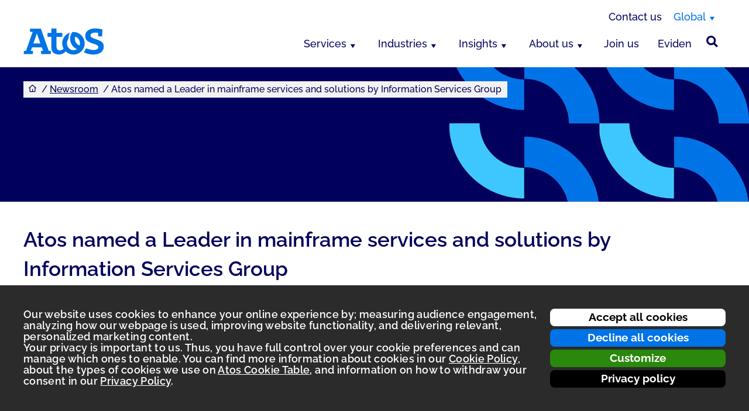

--- FILE ---
content_type: text/html; charset=UTF-8
request_url: https://atos.net/en/2023/awards_2023_07_13/atos-named-a-leader-in-mainframe-services-and-solutions-by-information-services-group
body_size: 12878
content:
<!DOCTYPE html>
<html lang="en-us" class="lm">
<head>
    <meta http-equiv="X-UA-Compatible" content="IE=edge">
    <meta charset="UTF-8">
    <meta name="viewport" content="width=device-width, initial-scale=1.0">
    <title>Atos named a Leader in mainframe services and solutions by Information Services Group</title>
    <meta name='robots' content='index, follow, max-image-preview:large, max-snippet:-1, max-video-preview:-1'>
<style>img:is([sizes="auto" i], [sizes^="auto," i]) { contain-intrinsic-size: 3000px 1500px }</style>
<link rel="alternate" hreflang="en" href="https://atos.net/en/2023/awards_2023_07_13/atos-named-a-leader-in-mainframe-services-and-solutions-by-information-services-group">
<link rel="alternate" hreflang="x-default" href="https://atos.net/en/2023/awards_2023_07_13/atos-named-a-leader-in-mainframe-services-and-solutions-by-information-services-group">

<!-- This site is optimized with the Yoast SEO Premium plugin  - https://yoast.com/product/yoast-seo-premium-wordpress/ -->
<link rel="canonical" href="https://atos.net/en/2023/awards_2023_07_13/atos-named-a-leader-in-mainframe-services-and-solutions-by-information-services-group">
<meta property="og:locale" content="en_US">
<meta property="og:type" content="article">
<meta property="og:title" content="Atos named a Leader in mainframe services and solutions by Information Services Group">
<meta property="og:description" content="Atos by the 2023 Information Services Group (ISG) Provider Lens™ as a “Leader” in mainframe services and solutions in Europe for the second year in a row.">
<meta property="og:url" content="https://atos.net/en/2023/awards_2023_07_13/atos-named-a-leader-in-mainframe-services-and-solutions-by-information-services-group">
<meta property="og:site_name" content="Shaping the future together">
<meta property="article:published_time" content="2023-07-13T12:00:06+00:00">
<meta property="article:modified_time" content="2024-10-26T18:50:13+00:00">
<meta name="author" content="igrange">
<meta name="twitter:card" content="summary_large_image">
<script type="application/ld+json" class="yoast-schema-graph">{"@context":"https://schema.org","@graph":[{"@type":"Article","@id":"https://atos.net/en/2023/awards_2023_07_13/atos-named-a-leader-in-mainframe-services-and-solutions-by-information-services-group#article","isPartOf":{"@id":"https://atos.net/en/2023/awards_2023_07_13/atos-named-a-leader-in-mainframe-services-and-solutions-by-information-services-group"},"author":{"name":"igrange","@id":"https://atos.net/en/#/schema/person/0bc8aeed69294f31fa9ab75e0a9f39a0"},"headline":"Atos named a Leader in mainframe services and solutions by Information Services Group","datePublished":"2023-07-13T12:00:06+00:00","dateModified":"2024-10-26T18:50:13+00:00","mainEntityOfPage":{"@id":"https://atos.net/en/2023/awards_2023_07_13/atos-named-a-leader-in-mainframe-services-and-solutions-by-information-services-group"},"wordCount":497,"publisher":{"@id":"https://atos.net/en/#organization"},"articleSection":["Awards"],"inLanguage":"en-US"},{"@type":"WebPage","@id":"https://atos.net/en/2023/awards_2023_07_13/atos-named-a-leader-in-mainframe-services-and-solutions-by-information-services-group","url":"https://atos.net/en/2023/awards_2023_07_13/atos-named-a-leader-in-mainframe-services-and-solutions-by-information-services-group","name":"Atos named a Leader in mainframe services and solutions by Information Services Group","isPartOf":{"@id":"https://atos.net/en/#website"},"datePublished":"2023-07-13T12:00:06+00:00","dateModified":"2024-10-26T18:50:13+00:00","breadcrumb":{"@id":"https://atos.net/en/2023/awards_2023_07_13/atos-named-a-leader-in-mainframe-services-and-solutions-by-information-services-group#breadcrumb"},"inLanguage":"en-US","potentialAction":[{"@type":"ReadAction","target":["https://atos.net/en/2023/awards_2023_07_13/atos-named-a-leader-in-mainframe-services-and-solutions-by-information-services-group"]}]},{"@type":"BreadcrumbList","@id":"https://atos.net/en/2023/awards_2023_07_13/atos-named-a-leader-in-mainframe-services-and-solutions-by-information-services-group#breadcrumb","itemListElement":[{"@type":"ListItem","position":1,"name":"Home","item":"https://atos.net/en/"},{"@type":"ListItem","position":2,"name":"Atos named a Leader in mainframe services and solutions by Information Services Group"}]},{"@type":"WebSite","@id":"https://atos.net/en/#website","url":"https://atos.net/en/","name":"Advancing what matters","description":"Shaping the future together","publisher":{"@id":"https://atos.net/en/#organization"},"potentialAction":[{"@type":"SearchAction","target":{"@type":"EntryPoint","urlTemplate":"https://atos.net/en/?s={search_term_string}"},"query-input":{"@type":"PropertyValueSpecification","valueRequired":true,"valueName":"search_term_string"}}],"inLanguage":"en-US"},{"@type":"Organization","@id":"https://atos.net/en/#organization","name":"Atos SE","url":"https://atos.net/en/","logo":{"@type":"ImageObject","inLanguage":"en-US","@id":"https://atos.net/en/#/schema/logo/image/","url":"https://atos.net/wp-content/uploads/2024/02/atos-logo-blue-2023.svg","contentUrl":"https://atos.net/wp-content/uploads/2024/02/atos-logo-blue-2023.svg","width":138,"height":46,"caption":"Atos SE"},"image":{"@id":"https://atos.net/en/#/schema/logo/image/"}},{"@type":"Person","@id":"https://atos.net/en/#/schema/person/0bc8aeed69294f31fa9ab75e0a9f39a0","name":"igrange","image":{"@type":"ImageObject","inLanguage":"en-US","@id":"https://atos.net/en/#/schema/person/image/","url":"https://secure.gravatar.com/avatar/50c686bcaeff49526d02a877b66671fe?s=96&d=mm&r=g","contentUrl":"https://secure.gravatar.com/avatar/50c686bcaeff49526d02a877b66671fe?s=96&d=mm&r=g","caption":"igrange"}}]}</script>
<!-- / Yoast SEO Premium plugin. -->


<link rel='stylesheet' id='atos_css-css' href='https://atos.net/wp-content/themes/atosnew/style2025.css?ver=2.17.17' media='all'>
<link rel='stylesheet' id='js_composer_front-css' href='https://atos.net/wp-content/plugins/js_composer/assets/css/js_composer.min.css' media='all'>
<!--n2css--><!--n2js--><script id="wpml-cookie-js-extra">
var wpml_cookies = {"wp-wpml_current_language":{"value":"en","expires":1,"path":"\/"}};
var wpml_cookies = {"wp-wpml_current_language":{"value":"en","expires":1,"path":"\/"}};
</script>
<script src="https://atos.net/wp-content/plugins/sitepress-multilingual-cms/res/js/cookies/language-cookie.js" id="wpml-cookie-js" defer data-wp-strategy="defer"></script>
<script src="https://atos.net/wp-includes/js/jquery/jquery.min.js" id="jquery-core-js"></script>
<script src="https://atos.net/wp-content/themes/atosnew/js/lib.js?ver=2.17.17" id="lib_js-js"></script>
<script id="atos_js-js-extra">
var frontendajax = {"ajaxurl":"\/wp-get.php"};
</script>
<script src="https://atos.net/wp-content/themes/atosnew/js/scripts2025.js?ver=2.17.17" id="atos_js-js"></script>
<script></script><noscript><style> .wpb_animate_when_almost_visible { opacity: 1; }</style></noscript>    <!-- for IOS Device-->
    <link rel="apple-touch-icon" sizes="44x44" href="https://atos.net/wp-content/themes/atosnew/images/favicons/atos-bookmark-icon-44x44.png">
    <link rel="apple-touch-icon" sizes="72x72" href="https://atos.net/wp-content/themes/atosnew/images/favicons/atos-bookmark-icon-72x72.png">
    <link rel="apple-touch-icon" sizes="76x76" href="https://atos.net/wp-content/themes/atosnew/images/favicons/atos-bookmark-icon-76x76.png">
    <link rel="apple-touch-icon" sizes="114x114" href="https://atos.net/wp-content/themes/atosnew/images/favicons/atos-bookmark-icon-114x114.png">
    <link rel="apple-touch-icon" sizes="144x144" href="https://atos.net/wp-content/themes/atosnew/images/favicons/atos-bookmark-icon-144x144.png">
    <link rel="apple-touch-icon" sizes="120x120" href="https://atos.net/wp-content/themes/atosnew/images/favicons/atos-bookmark-icon-120x120.png">
    <link rel="apple-touch-icon" sizes="152x152" href="https://atos.net/wp-content/themes/atosnew/images/favicons/atos-bookmark-icon-152x152.png">
    <link rel="apple-touch-icon" sizes="180x180" href="https://atos.net/wp-content/themes/atosnew/images/favicons/atos-bookmark-icon-180x180.png">
    <link rel="icon" type="image/vnd.microsoft.icon" href="https://atos.net/wp-content/themes/atosnew/images/favicons/favicon-196x196.png">
    <link rel="shortcut icon" type="image/vnd.microsoft.icon" href="https://atos.net/wp-content/themes/atosnew/images/favicons/favicon-196x196.png">
    <!-- for android -->
    <link rel="icon" sizes="120x120" href="https://atos.net/wp-content/themes/atosnew/images/favicons/atos-bookmark-icon-120x120.png">
    <link rel="icon" sizes="192x192" href="https://atos.net/wp-content/themes/atosnew/images/favicons/atos-bookmark-icon-192x192.png">
    <link rel="icon" type="image/vnd.microsoft.icon" href="https://atos.net/wp-content/themes/atosnew/images/favicons/favicon.ico">
    <link rel="shortcut icon" type="image/vnd.microsoft.icon" href="https://atos.net/wp-content/themes/atosnew/images/favicons/favicon.ico">

    <script>
var home_url = '/en/';
var logo_fixed=false, logo_new=false, post_type="post", icl_lang='en';
</script>
<script type="application/ld+json" id="bc_json">
{
    "@context": "http://schema.org",
    "@type": "BreadcrumbList",
    "itemListElement": [
   { "@type": "ListItem", "position": 1, "item": { "@id": "/en/", "name": "Homepage" } },
    { "@type": "ListItem", "position": 2, "item": { "@id": "/en/newsroom", "name": "Newsroom" }  },
    { "@type": "ListItem", "position": 3, "item": { "@id": "https://atos.net/en/2023/awards_2023_07_13/atos-named-a-leader-in-mainframe-services-and-solutions-by-information-services-group", "name": "Atos named a Leader in mainframe services and solutions by Information Services Group" }  }
    ]
}
</script>
<style>#btnContactUs {
position: fixed;
right:20px;
width:56px;
height:56px;
border-radius:50%;
background-color:#00005c;
margin:0;
padding:0;
border: 2px solid #FFFFFF;
box-shadow: 0 3px 20px 0 rgba(0,0,0,0.25);
}

#btnContactUs:hover {
background-color:#0073E6;
}

#btnContactUs:focus{
border-radius:50%;
border-color: #FFFFFF;
outline:1px;
}

#btnContactUs img {
    top:2px;
    left: 0px;
    max-width: 32px;
    position: relative;
}
.btnContactUsNormal {
bottom: 20px;
}
.btnContactUsShift {
bottom: 50px;
}
#btnContactUs:after {
display:none;
}</style><script>
window.taxonomies = [{"name":"category","label":"Categories","terms":[{"id":584,"name":"Awards","hide":false,"parent":0,"slug":"awards"}]},{"name":"translation_priority","label":"Translation Priorities","terms":[{"id":9,"name":"Optional","hide":false,"parent":0,"slug":"optional"}]}];
</script>
</head>
<body class="default_content press_content menu2025 wpb-js-composer">
    <!-- Cookie Policy & lang pop-up -->
    <script>        function cp_s1() {

}
function cp_s2() {
// Marketo
$.ajax({
  url: '//munchkin.marketo.net/munchkin.js',
  dataType: 'script',
  cache: true,
  success: function() {
    Munchkin.init('247-MBJ-716');
  }
});


}
function cp_s3() {
// Linkedin
_linkedin_partner_id = "395724";
window._linkedin_data_partner_ids = window._linkedin_data_partner_ids || [];
window._linkedin_data_partner_ids.push(_linkedin_partner_id);

(function(){var s = document.getElementsByTagName("script")[0];
var b = document.createElement("script");
b.type = "text/javascript";b.async = true;
b.src = "https://snap.licdn.com/li.lms-analytics/insight.min.js";
s.parentNode.insertBefore(b, s);})();

}
window.cp_hit = false;
window.homeLang = [/^en$/,/^en-gb$/,/^en-(us|ca)$/,/^(en-|tr-|ar-)?tr$/,/^de(-de)?$/,/^de-at$/,/^fr(-fr)?$/,/^(ca|es)(-es)?$/,/^es-(mx|419)$/,/^pt-br$/,/^pl(-pl)?$/,/^(sv|da|no|fi|et|lv|lt)(-[a-z]{2})?$/,/^cs(-cz)?$/,/^hu(-hu)?$/,/^(nl|fr|de|lb)-(be|lu)$/,/^(de|fr|it|rm)-ch$/,/^(ar|fa|ku|he|hy)-(AE|AF|BH|IR|IQ|IL|JO|KW|LB|OM|PS|QA|SA|SY|AE|YE)$/,/^(af|am|ar|en|ha|ig|ln|nr|om|pt|sn|so|ss|st|sw|tn|ts|ve|xh|yo|zu)-(bf|bi|bj|bw|cd|cf|cg|ci|cm|dj|dz|eg|ga|gh|gm|gn|gq|ke|km|lr|ls|ma|mg|ml|mu|mw|na|ne|ng|rw|sc|sl|sn|sz|td|tn|tz|ug|za|zm|zw)$/,/^fr-(bf|bi|bj|bw|cd|cf|cg|ci|cm|dj|dz|eg|ga|gh|gm|gn|gq|ke|km|lr|ls|ma|mg|ml|mu|mw|na|ne|ng|rw|sc|sl|sn|sz|td|tn|tz|ug|za|zm|zw)$/];
window.homePath = ["\/en\/","\/en-gb\/united-kingdom","\/en-us\/usa","\/en\/turkiye","\/de\/deutschland","\/de-at\/austria","\/fr\/","\/es\/espana","\/es-mx\/mexico","\/pt-br\/brasil","\/pl\/polska","\/en\/nordics","\/cs\/ceska-republika","\/hu\/magyarorszag","\/en\/belux","\/en\/switzerland","\/en\/middle-east","\/en\/africa","\/fr\/afrique"];
window.homeExe = false;
window.homeSubExe = true;
window.homeTime = 0;
window.homeTextLang = ["en","de","es","fr","hu"];
window.homeTextClass = ["bg_blue","bg_blue","bg_blue","bg_blue","bg_blue"];
window.homeText = ["<span>Would you like to visit a better web page based on your preferred browser language?<\/span><div class=\"block-close\"><a href=\"{url}\" class=\"button-white\">Continue<\/a><button class=\"button-close\" aria-label=\"close\"><\/button><\/div>","<span>M\u00f6chten Sie eine optimierte Webseite in der von Ihnen bevorzugten Browsersprache besuchen?<\/span><div class=\"block-close\"><a href=\"{url}\" class=\"button-white\">Akzeptieren<\/a><button class=\"button-close\" aria-label=\"close\"><\/button><\/div>\r\n","<span>\u00bfDesea visitar esta p\u00e1gina en el mismo idioma que su navegador?<\/span><div class=\"block-close\"><a href=\"{url}\" class=\"button-white\">Aceptar<\/a><button class=\"button-close\" aria-label=\"close\"><\/button><\/div>","<span>Souhaitez-vous visiter cette page dans la m\u00eame langue que votre navigateur ?<\/span><div class=\"block-close\"><a href=\"{url}\" class=\"button-white\">Accepter<\/a><button class=\"button-close\" aria-label=\"close\"><\/button><\/div>","<span>Szeretn\u00e9 ezt az oldalt a b\u00f6ng\u00e9sz\u0151je nyelv\u00e9n megtekinteni? <\/span><div class=\"block-close\"><a href=\"{url}\" class=\"button-white\">Folytat\u00e1s<\/a><button class=\"button-close\" aria-label=\"close\"><\/button><\/div>"];
</script>
    <form id="cp" aria-hidden="true">
        <div class="cp_pane cp_large" tabindex="-1">
<div class="section">
<div class="grid-row">
<div class="grid-col-3">
<button class="cp_accept" tabindex="-1" type="button">Accept all cookies</button>
<button class="cp_decline" tabindex="-1" type="button">Decline all cookies</button>
<button class="cp_customize" tabindex="-1" aria-haspopup="dialog" aria-controls="cp_customid" type="button">Customize</button>
<a class="button" href="/en/privacy" tabindex="-1">Privacy policy</a>
</div>
<div class="grid-col-9 cp_disclaimer">
<p>
Our website uses cookies to enhance your online experience by; measuring audience engagement, analyzing how our webpage is used, improving website functionality, and delivering relevant, personalized marketing content.<br>
Your privacy is important to us. Thus, you have full control over your cookie preferences and can manage which ones to enable. You can find more information about cookies in our <a href="/en/privacy/cookies-and-other-tracking-technologies" tabindex="-1">Cookie Policy</a>, about the types of cookies we use on <a href="/wp-content/uploads/2024/09/atos-cookie-overview-table.pdf" target="_blank" tabindex="-1">Atos Cookie Table</a>, and information on how to withdraw your consent in our <a href="/en/privacy" tabindex="-1">Privacy Policy</a>.<br><br>
</p>
</div>
</div>
</div>
</div>
<div id="cp_customid" class="cp_pane cp_custom" tabindex="-1" role="dialog" aria-modal="true" aria-label="Managing your cookies">
<div class="section">
<div class="grid-row">
<div class="grid-col-10">
<h2>Managing your cookies</h2>
</div>
<div class="grid-col-2">
<button aria-label="Close popup" id="cp_close" tabindex="-1" data-shift-tab="cp_custom_accept" type="button">X</button>
</div>
<div class="grid-col-12">
<p>
Our website uses cookies. You have full control over what you want to activate. You can accept the cookies by clicking on the “Accept all cookies” button or customize your choices by selecting the cookies you want to activate. You can also decline all non-necessary cookies by clicking on the “Decline all cookies” button.
</p>
</div>
<div class="grid-col-12">
<button class="cp_accept" tabindex="-1" type="button">Accept all cookies</button>
<button class="cp_decline" tabindex="-1" type="button">Decline all cookies</button>
</div>
<div class="grid-col-12">
<button role="switch" aria-checked="true" disabled type="button"><span class="wai-hidden">Toggle Neccesary</span></button>
<h2>Necessary cookies</h2>
<p>
These are essential for the user navigation and allow to give access to certain functionalities such as secured zones accesses. Without these cookies, it won’t be possible to provide the service.<br><a href="https://matomo.org/privacy-policy/" target="new" tabindex="-1">Matomo privacy policy</a>
</p>
</div>
<!--<div class="grid-col-12"><div class="tb"><div><div><input type="checkbox" id="cp_l1" class="tb_checkbox" aria-label="Statistics cookies" tabindex="-1"><div class="tb_knobs"></div><div class="tb_layer"></div></div></div></div>
<h2>Statistics cookies</h2>
<p>These cookies collect information about your use of the website, such as webpages visited and any error messages; they do not collect personally identifiable information, and the information collected is aggregated such that it is anonymous. Performance cookies are used to improve how a website works.<br><a href="https://policies.google.com/privacy" target="new" tabindex="-1">Google analytics Privacy Policy</a></p></div>-->
<div class="grid-col-12">
<button role="switch" aria-checked="false" id="cp_l2" tabindex="-1" type="button"><span class="wai-hidden">Toggle Marketing</span></button>
<h2>Marketing cookies</h2>
<p>
These cookies are used to deliver advertisements more relevant for you, limit the number of times you see an advertisement; help measure the effectiveness of the advertising campaign; and understand people’s behavior after they view an advertisement.<br>
<a href="https://www.adobe.com/legal.html" target="new" tabindex="-1">Adobe Experience Cloud Marketo</a>
</p>
</div>
<div class="grid-col-12">
<button role="switch" aria-checked="false" id="cp_l3" tabindex="-1" type="button"><span class="wai-hidden">Toggle Social Media</span></button>
<h2>Social media cookies</h2>
<p>These cookies are used to measure the effectiveness of social media campaigns.<br><a href="https://www.linkedin.com/legal/privacy-policy" target="new" tabindex="-1">LinkedIn Policy</a></p>
</div>
<div class="grid-col-12">
<button id="cp_custom_accept" tabindex="-1" data-tab="cp_close" type="button">Accept selected cookies</button>
</div>
</div>
</div>
</div><div class="cp_pane cp_small" tabindex="-1">
<div class="section">
<div class="grid-row">
<div class="grid-col-3">
<button id="cp_accept_small" style="margin-bottom:5px;" tabindex="-1" type="button">Accept all cookies</button>
<button id="cp_decline_small" style="margin-bottom:5px;" tabindex="-1" type="button">Decline all cookies</button>
</div>
<div class="grid-col-9 cp_disclaimer">
<p>
Our website uses cookies to enhance your online experience by; measuring audience engagement, analyzing how our webpage is used, improving website functionality, and delivering relevant, personalized marketing content.
Your privacy is important to us. Thus, you have full control over your cookie preferences and can manage which ones to enable. You can find more information about cookies in our <a href="/en/privacy/cookies-and-other-tracking-technologies" tabindex="-1">Cookie Policy</a>, about the types of cookies we use on <a href="/wp-content/uploads/2024/09/atos-cookie-overview-table.pdf" target="_blank" tabindex="-1">Atos Cookie Table</a>, and information on how to withdraw your consent in our <a href="/en/privacy" tabindex="-1">Privacy Policy</a>.
</p>
</div>
</div>
</div>
</div>    </form>
    <a id="skip-main" class="skip-main" href="#content">Skip to main content</a>
    <div id="redirect-message" class="hsection"><div class="hrow"><div class="hcol"></div></div></div>
    <div id="localized" class="hsection">
        <div class="hrow">
            <div class="hcol">
                <nav aria-label="Top menu"><ul id="top-menu" class="header-top"><li class="local contact"><a href="/en/contact-us">Contact us</a></li></ul><ul id="region"><li id="region_btn">
<button id="region-switch" aria-label="Global, switch region" aria-expanded="false" aria-controls="region-select" class="ismenu" type="button" tabindex="0">Global</button>
<div id="region-select" lang="en">
<div class="region-header">
<img class="lazy lazy" src="/content/assets/global-icons/globe-dark-blue.svg" data-src="/content/assets/global-icons/globe-dark-blue.svg" width="26px" alt="" data-loaded="true"><h2 class="l">Worldwide</h2>
<p>Global <a href="/en/" aria-label="English homepage" lang="en" hreflang="en" tabindex="0">EN</a> | <a href="/fr/" aria-label="Accueil Français" lang="fr" hreflang="fr" tabindex="0">FR</a></p>
</div>
<div class="region-main">
<div class="regioncol">
<h3 id="region-america">Americas</h3>
<ul aria-labelledby="region-america">
<li><a href="/pt-br/brasil" hreflang="pt-BR">Brasil - <span lang="pt-BR">Portugues</span></a>
<!--<li><a href="/es/latinamerica" hreflang="es-419">Latinoamerica - <span lang="es-419">Español</span></a>-->
<li><a href="/es-mx/mexico" hreflang="es-MX" tabindex="0">Mexico - <span lang="es-MX">Español</span></a>
<li><a href="/en-us/usa" hreflang="en" tabindex="0">United States - <span lang="en">English</span></a>
</ul>
<h3 id="region-africa">Africa</h3>
<ul aria-labelledby="region-africa">
<li><a href="/en/africa" hreflang="en" tabindex="0">Africa - <span lang="en">English</span></a>
<li><a href="/fr/afrique" hreflang="fr" tabindex="0">Africa - <span lang="fr">Français</span></a>
</ul>
<h3 id="region-asia">Asia Pacific</h3>
<ul aria-labelledby="region-asia">
<li><a href="/en/asia-pacific" hreflang="en">Asia Pacific - <span lang="en">English</span></a>
<!--<li><a href="/zh-cn/" hreflang="zh-Hans">中华人民共和国 - <span lang="zh-Hans">中文</span></a>-->
</ul>
</div>
<div class="regioncol">
<h3 id="region-europe">Europe</h3>
<ul aria-labelledby="region-europe">
<li><a href="/de-at/austria" hreflang="de-AT" tabindex="0">Austria - <span lang="de-AT">Deutsch</span></a>
<li><a href="/cs/ceska-republika" hreflang="cs" tabindex="0">Czech Republic - <span lang="cs">Čeština</span></a>
<li><a href="/hu/magyarorszag" hreflang="hu" tabindex="0">Hungary - <span lang="hu">Hungarian</span></a>
<li><a href="/en/belux" hreflang="en">Belgium - <span lang="en">English</span></a>
<li><a href="/fr/" hreflang="fr" tabindex="0">France - <span lang="fr">Français</span></a>
<li><a href="/de/" hreflang="de" tabindex="0">Germany - <span lang="de">Deutsch</span></a>
<li><a href="/en/belux" hreflang="en" tabindex="0">Luxembourg - <span lang="en">English</span></a>
<li><a href="/en/nordics" hreflang="en" tabindex="0">Nordics - <span lang="en">English</span></a>
<li><a href="/pl/polska" hreflang="pl" tabindex="0">Poland - <span lang="pl">Polski</span></a>
<li><a href="/es/espania" hreflang="es" tabindex="0">Spain - <span lang="es">Español</span></a>
<li><a href="/en/switzerland" hreflang="en" tabindex="0">Switzerland - <span lang="en">English</span></a>
<li><a href="/en-gb/uk" hreflang="en-GB" tabindex="0">United Kingdom &amp; Ireland - <span lang="en-GB">English</span></a>
</ul>
<h3 id="region-middle-east">Middle East</h3>
<ul aria-labelledby="region-middle-east">
<li><a href="/en/middle-east" hreflang="en" tabindex="0">Middle East - <span lang="en">English</span></a>
<li><a href="/en/turkiye" hreflang="en" tabindex="0">Türkiye - <span lang="en">English</span></a>
</ul></div>
</div>
<div class="region-footer">
<a href="/en/worldwide" hreflang="en" tabindex="0"><h3>View all locations</h3></a>
</div>
</div>
</li>
</ul>
</nav>            </div>
        </div>
    </div>
    <div id="header-main" class="hsection">
        <div class="hrow">
            <div class="hcol">
                <nav class="header__main" aria-label="Main menu">
                    <a class="header__main-logo" href="/en/">
                        <img class="logo_color nolazy" aria-hidden="true" src="/content/assets/global-images/atos-logo-blue-2023.svg" alt="Atos">
                        <p class="wai-hidden">Atos homepage</p>
                    </a><div id="main-menu-parent"><button class="menu-link" aria-expanded="false" id="main-menu-2025-button" aria-controls="main-menu-2025" aria-label="Open main-menu" type="button" tabindex="0"></button><ul id="main-menu-2025" tabindex="-1" data-animation="mobile"><li><button id="mainmenuitem37130" aria-expanded="false" aria-haspopup="dialog" aria-controls="main-sub-container37130" class="menu-link" type="button">Services</button><nav id="main-sub-container37130" class="main-sub-container"><div class="main-sub-content"><div class="menu-col"><ul class="main-sub"><li><a href="https://atos.net/en/services/cloud-and-modern-infrastructure" class="menu-link">Cloud and Modern Infrastructure</a></li><li><a href="https://atos.net/en/services/cloud-and-modern-infrastructure/advisory" class="menu-link">Advisory</a></li><li><a href="https://atos.net/en/services/cloud-and-modern-infrastructure/modern-it-infrastructure" class="menu-link">Modern IT Infrastructure and Digital Resilience</a></li><li><a href="https://atos.net/en/services/cloud-and-modern-infrastructure/modern-mainframe" class="menu-link">Modern Mainframe</a></li><li><a href="https://atos.net/en/services/cloud-and-modern-infrastructure/multi-cloud" class="menu-link">Multi-Cloud</a></li><li><a href="https://atos.net/en/services/cloud-and-modern-infrastructure/private-cloud-and-edge" class="menu-link">Private Cloud and Edge</a></li><li><a href="https://atos.net/en/services/cloud-and-modern-infrastructure/sovereign-cloud" class="menu-link">Sovereign Cloud</a></li></ul><a href="https://atos.net/en/services/consulting-and-advisory" class="menu-link">Consulting and Advisory</a></div><div class="menu-col"><ul class="main-sub"><li><a href="https://atos.net/en/services/cybersecurity" class="menu-link">Cybersecurity</a></li><li><a href="https://atos.net/en/services/cybersecurity/emerging-cyber" class="menu-link">Emerging Cyber</a></li><li><a href="https://atos.net/en/services/cybersecurity/hybrid-cloud-security" class="menu-link">Hybrid Cloud Security</a></li><li><a href="https://atos.net/en/services/cybersecurity/identity-security" class="menu-link">Identity Security</a></li><li><a href="https://atos.net/en/services/cybersecurity/ot-security" class="menu-link">OT Security</a></li><li><a href="https://atos.net/en/services/cybersecurity/security-advisory" class="menu-link">Security Advisory</a></li><li><a href="https://atos.net/en/services/cybersecurity/security-testing-services" class="menu-link">Security testing</a></li><li><a href="https://atos.net/en/services/cybersecurity/threat-detection-investigation-and-response" class="menu-link">Threat Detection Investigation and Response</a></li></ul><ul class="main-sub"><li><a href="https://atos.net/en/services/data-and-ai" class="menu-link">Data and AI</a></li><li><a href="https://atos.net/en/services/data-and-ai/ai-services" class="menu-link">AI Services</a></li><li><a href="https://atos.net/en/services/data-and-ai/data-services" class="menu-link">Data Services</a></li></ul></div><div class="menu-col"><ul class="main-sub"><li><a href="https://atos.net/en/services/digital-applications" class="menu-link">Digital Applications</a></li><li><a href="https://atos.net/en/services/digital-applications/application-services" class="menu-link">Application Services</a></li><li><a href="https://atos.net/en/services/digital-applications/digital-assurance" class="menu-link">Digital Assurance</a></li><li><a href="https://atos.net/en/services/digital-applications/industry360" class="menu-link">Industry 360</a></li><li><a href="https://atos.net/en/services/digital-applications/intelligent-automation" class="menu-link">Intelligent Automation</a></li><li><a href="https://atos.net/en/services/digital-applications/internet-of-things" class="menu-link">Internet of Things</a></li><li><a href="https://atos.net/en/services/digital-applications/low-code-solutions" class="menu-link">Low-code Solutions</a></li></ul><ul class="main-sub"><li><a href="https://atos.net/en/services/digital-workplace" class="menu-link">Digital Workplace</a></li><li><a href="https://atos.net/en/services/digital-workplace/accessibility-services" class="menu-link">Accessibility Services</a></li><li><a href="https://atos.net/en/services/digital-workplace/engaged-employee-experience" class="menu-link">Engaged Employee Experience</a></li><li><a href="https://atos.net/en/services/digital-workplace/intelligent-care-center" class="menu-link">Intelligent Care Center</a></li><li><a href="https://atos.net/en/services/digital-workplace/intelligent-collaboration" class="menu-link">Intelligent Collaboration</a></li><li><a href="https://atos.net/en/services/digital-workplace/platforms" class="menu-link">Platforms</a></li></ul></div><div class="menu-col"><ul class="main-sub"><li><a href="https://atos.net/en/services/smart-platforms" class="menu-link">Smart Platforms</a></li><li><a href="https://atos.net/en/services/smart-platforms/dynatrace" class="menu-link">Dynatrace</a></li><li><a href="https://atos.net/en/services/smart-platforms/salesforce" class="menu-link">Salesforce</a></li><li><a href="https://atos.net/en/services/smart-platforms/sap" class="menu-link">SAP Services</a></li><li><a href="https://atos.net/en/services/smart-platforms/servicenow" class="menu-link">ServiceNow</a></li></ul><a href="https://atos.net/en/services/sports-and-major-events" class="menu-link">Sports and Major Events</a><a href="https://atos.net/en/services/sustainability-services" class="menu-link">Sustainability</a><a href="https://atos.net/en/services" class="padtop20 menu-link">View all Services ></a></div><div class="menu-row"><hr></div><div class="menu-col"><a href="https://eviden.com" target="_blank" class="menu-link">Eviden Hardware and Software</a><p>Our sub-brand, Eviden, offers AI-enabled technologies across four key domains: advanced computing, mission-critical systems, cybersecurity products and vision AI.</p>
</div><div class="menu-col"><a href="https://eviden.com/solutions/artificial-intelligence/" target="_blank" class="menu-link">Artificial Intelligence</a><a href="https://eviden.com/solutions/cybersecurity/" target="_blank" class="menu-link">Cybersecurity Products</a><a href="https://eviden.com/solutions/enterprise-servers/" target="_blank" class="menu-link">Enterprise Servers and Solutions</a><a href="https://eviden.com/solutions/high-performance-computing/" target="_blank" class="menu-link">High Performance Computing</a></div><div class="menu-col"><a href="https://eviden.com/solutions/mission-critical-systems/" target="_blank" class="menu-link">Mission-Critical Systems</a><a href="https://eviden.com/solutions/quantum-computing/" target="_blank" class="menu-link">Quantum Computing</a><a href="https://eviden.com/solutions/sustainability/" target="_blank" class="menu-link">Sustainability</a></div><div class="menu-col"><p>&nbsp;</p>
<p>&nbsp;</p>
</div></div></nav></li><li><button id="mainmenuitem52811" aria-expanded="false" aria-haspopup="dialog" aria-controls="main-sub-container52811" class="menu-link" type="button">Industries</button><nav id="main-sub-container52811" class="main-sub-container"><div class="main-sub-content"><div class="menu-col"><a href="https://atos.net/en/industries/energy-and-utilities" class="menu-link">Energy and Utilities</a><a href="https://atos.net/en/industries/financial-services-and-insurance" class="menu-link">Financial Services and Insurance</a><a href="https://atos.net/en/industries/healthcare-and-life-sciences" class="menu-link">Healthcare and Life Sciences</a><a href="https://atos.net/en/industries/manufacturing" class="menu-link">Manufacturing</a></div><div class="menu-col"><a href="https://atos.net/en/industries/public-sector-and-defense" class="menu-link">Public Sector and Defense</a><a href="https://atos.net/en/industries/retail-transport-and-logistics" class="menu-link">Retail, Transport and Logistics</a><a href="https://atos.net/en/industries/telecom-media-and-technology" class="menu-link">Telecom, Media and Technology</a><a href="https://atos.net/en/industries" class="padtop20 menu-link">View all Industries ></a></div><div class="menu-col"><p>&nbsp;</p>
<p>&nbsp;</p>
</div><div class="menu-col"><p>&nbsp;</p>
<p>&nbsp;</p>
</div></div></nav></li><li><button id="mainmenuitem34155" aria-expanded="false" aria-haspopup="dialog" aria-controls="main-sub-container34155" class="menu-link" type="button">Insights</button><nav id="main-sub-container34155" class="main-sub-container"><div class="main-sub-content"><div class="menu-col"><a href="https://atos.net/en/newsroom" class="menu-link">Newsroom</a><ul class="main-sub-pl">
<li><a href="https://atos.net/en/2026/press-release_2026_01_21/fy-2025-preliminary-and-unaudited-figures-highlighting-significant-progress-in-the-execution-of-the-genesis-plan">FY 2025 Preliminary and Unaudited Figures Highlighting Significant Progress in the Execution of the Genesis Plan</a></li>
<li><a href="https://atos.net/en/2026/news_2026_01_20/atos-and-graia-unite-to-break-language-barriers-in-the-workplace-with-real-time-voice-translation">Atos and Graia unite to break language barriers in the workplace with real-time voice translation</a></li>
<li><a href="https://atos.net/en/2026/press-release_2026_01_19/atos-recognized-as-a-leader-in-isg-provider-lens-2025-for-advanced-analytics-and-ai-services">Atos Recognized as a Leader in ISG Provider Lens® 2025 for Advanced Analytics and AI Services</a></li>
</ul>
</div><div class="menu-col"><a href="https://atos.net/en/future-makers-research-community" class="menu-link">Future Makers Research Community</a><a href="https://atos.net/en/blog" class="menu-link">Blog</a><ul class="main-sub-pl">
<li><a href="https://atos.net/en/blog/securing-the-smart-grid-cyber-challenges-of-connected-energy-assets">Securing the Smart Grid: Cyber challenges of connected energy assets</a></li>
<li><a href="https://atos.net/en/blog/building-cyber-resilience-in-life-sciences-and-pharma">Building cyber resilience in life sciences and pharma</a></li>
<li><a href="https://atos.net/en/blog/managed-sase-in-2025">Managed SASE in 2025: From a Buzzword to a Business Imperative</a></li>
<li><a href="https://atos.net/en/blog/self-learning-self-healing-self-optimizing-factories">Self-Learning, Self-Healing, Self-Optimizing Factories: Industry 6.0 and What it Means for the Manufacturing Sector</a></li>
</ul>
</div><div class="menu-col"><a href="https://atos.net/en/client-stories" class="menu-link">Client Stories</a><ul class="main-sub-pl">
<li><a href="https://atos.net/en/client-stories/unlocking-the-power-of-data-with-project-triton">Unlocking the power of data with project Triton</a></li>
<li><a href="https://atos.net/en/client-stories/scottish-water-transforms-wastewater-network-management">Scottish Water transforms wastewater network management</a></li>
<li><a href="https://atos.net/en/client-stories/data-and-analytics-talgo">Data and analytics transport Talgo to the future of train operations</a></li>
<li><a href="https://atos.net/en/client-stories/data-powers-precision-policing-in-sussex">Data powers precision policing in Sussex</a></li>
</ul>
</div><div class="menu-col"><a href="https://atos.net/en/events" class="menu-link">Events</a><ul class="main-sub-pl">
<li><a href="https://atos.net/en/events/knowledge-2026"><span class="pl_date">May 5, 2026 - May&nbsp;7,&nbsp;2026</span><br>Knowledge 2026</a></li>
</ul>
</div></div></nav></li><li><button id="mainmenuitem36388" aria-expanded="false" aria-haspopup="dialog" aria-controls="main-sub-container36388" class="menu-link" type="button">About us</button><nav id="main-sub-container36388" class="main-sub-container"><div class="main-sub-content"><div class="menu-col"><ul class="main-sub"><li><a href="https://atos.net/en/corporate-social-responsibility" class="menu-link">Corporate Social Responsibility</a></li><li><a href="https://atos.net/en/corporate-social-responsibility/environment" class="menu-link">Environment</a></li><li><a href="https://atos.net/en/corporate-social-responsibility/governance-and-digital-trust" class="menu-link">Governance and Digital Trust</a></li><li><a href="https://atos.net/en/corporate-social-responsibility/key-non-financial-performance-indicators" class="menu-link">Key Non-Financial Performance Indicators</a></li><li><a href="https://atos.net/en/corporate-social-responsibility/social-responsibility" class="menu-link">Social Responsibility</a></li></ul><a href="https://atos.net/en/iso-certification" class="menu-link">Certifications</a></div><div class="menu-col"><ul class="main-sub"><li><a href="https://atos.net/en/investors" class="menu-link">Investors</a></li><li><a href="https://atos.net/en/investors/annual-general-meeting" class="menu-link">Annual General Meeting</a></li><li><a href="https://atos.net/en/investors/financial-calendar" class="menu-link">Financial calendar</a></li><li><a href="https://atos.net/en/investors/financial-information" class="menu-link">Financial Information</a></li><li><a href="https://atos.net/en/investors/financial-information/financial-reports" class="menu-link">Financial reports</a></li><li><a href="https://atos.net/en/investors/financial-restructuring" class="menu-link">Financial Restructuring</a></li><li><a href="https://atos.net/en/investors/investors-corporate-governance" class="menu-link">Investors Corporate Governance</a></li><li><a href="https://atos.net/en/investors/regulated-information" class="menu-link">Regulated Information</a></li><li><a href="https://atos.net/en/investors/shares" class="menu-link">Shares</a></li></ul></div><div class="menu-col"><a href="https://atos.net/en/alliances-partnerships" class="menu-link">Alliances and Partnerships</a><a href="https://atos.net/en/analysts-and-advisors" class="menu-link">Analysts and Advisors</a><a href="https://atos.net/en/leadership" class="menu-link">Leadership</a><a href="https://atos.net/en/scaler" class="menu-link">Scaler</a><a href="https://atos.net/en/worldwide-locations" class="menu-link">Worldwide Locations</a><a href="https://atos.net/en/who-we-are" class="menu-link">Who we are</a></div><div class="menu-col"><p>&nbsp;</p>
<p>&nbsp;</p>
</div></div></nav></li><li><a href="https://atos.net/en/join-us" class="menu-link">Join us</a></li><li><a href="https://eviden.com/" target="_blank" class="menu-link">Eviden</a></li></ul><button id="header-search" aria-label="Site Search" aria-controls="form__global-search" aria-expanded="false" type="button"></button>
                    <form id="form__global-search" action="https://atos.net/en/">
                        <label for="search-input" class="wai-hidden">Search</label>
                        <input id="search-input" class="global-search__field" aria-label="Search Atos.net" type="text" name="s" placeholder="Search" autocomplete="off">
                        <button type="submit" id="search-submit">Search</button>
                    </form>
                    </div><button id="btnContactUs" aria-hidden="true" tabindex="-1" title="Contact us" class="btnContactUsNormal" onclick="window.location.href='/en/contact-us'">
<img src="[data-uri]" data-src="/content/assets/contact-icons/envelope-line-white.svg" alt="Contact us" class="lazy">
</button>
                </nav>
            </div>
        </div>
    </div>
    <script>

if(typeof ld !== 'undefined') ld.cu = false;

</script>
<main id="content">
    <div id="main-overlay"></div>
    <div id="breadcrumb" class="hsection"><div class="hrow"><div class="hcol"><nav class="breadcrumb" aria-labelledby="nav_breadcrumb"><h2 id="nav_breadcrumb" class="wai-hidden">You are here</h2><ul>
<li><a href="/en/"><img src="/wp-content/themes/atosnew/images/home.svg" class="nolazy" alt="Homepage"></a></li>
<li><a href="/en/newsroom">Newsroom</a></li>
<li class="breadcrumb_last" aria-current="page">Atos named a Leader in mainframe services and solutions by Information Services Group</li>
</ul></nav></div></div></div>
    <section class="article">
                <article class="article__content">
            <header class="page__header"></header>
            <div class="section" id="content">
                <div class="grid-row">
                    <div class="grid-col-12">
                        <h1 aria-level="1">
                            Atos named a Leader in mainframe services and solutions by Information Services Group                        </h1>
                    </div>
                </div>
            </div>
            <div class="section"><div class="grid-row"><div class="grid-col-12 gc">
<div class="wpb_text_column wpb_content_element " >
<div class="wpb_wrapper">
<h3 style="text-align: justify;"><strong>Paris, France – July 13, 2023</strong></h3>
<p style="text-align: justify;">Atos today announces its recognition by the 2023 Information Services Group (ISG) Provider Lens™ as a “Leader” in mainframe services and solutions in Europe for the second year in a row. This ranking confirms Atos’ position within the European market and its ability to deliver complex, large-scale modernization projects to clients. The report ranks Atos as a leader in three categories: mainframe application modernization and transformation services, mainframe-as-a-service, and mainframe operations. Atos was also ranked as a “Rising Star” in mainframe modernization services.</p>
<p style="text-align: justify;">ISG outlines Atos’ complete portfolio of services, methodologies, tools, large partner network, longstanding reputation and ability to successfully deliver reliable mainframe-as-a-service (MFaaS) and operations as well as large-scale mainframe modernization projects. The report emphasizes Atos’ robust global mainframe operations and highly innovative services, combined with its MFaaS offering, which reduces total cost of ownership and supports clients with optimized, flexible, cloud-like mainframe application hosting as a path to modernization.</p>
<p style="text-align: justify;">As a Rising Star in mainframe Modernization Services, Atos was recognized for its strong market presence in application development, continuous expansion in the mainframe modernization market, integrated toolset, accelerated testing capabilities as well as robust local and global partnerships.</p>
<p style="text-align: justify;">ISG cites Atos’ 45 years of mainframe expertise and ability to address the full scope of modernization programs with multiyear contracts that include a commitment clause on client savings.</p>
<p style="text-align: justify; padding-left: 40px;"><em>“</em><em>The ISG report Mainframes – Services and Solutions for Europe 2023 confirms that Atos is uniquely positioned to support organizations as they realize the full potential of the hybrid world, enabling them to innovate their use of mainframes. Atos combines the efficiencies of mainframe platforms and managed services with accelerated migration to cloud technologies in a hybrid IT infrastructure</em><em>”,</em> said <strong>Laurent Barbet, COO Tech Foundations &amp; Head of Hybrid Cloud &amp; Infrastructure, Atos.</strong></p>
<p style="padding-left: 40px;"><em>&#8220;Atos provides an integrated strategy, comprehensive transformation tools and platforms, mainframe hubs to clients in Europe. The company has enhanced partner ecosystem and provides reliable framework for migrating mainframe workloads to the cloud&#8221;,</em> said <strong>Manoj M, Research Analyst, ISG</strong>.</p>
<p style="text-align: center;"><strong>***</strong></p>
<p>&nbsp;</p>
<p style="text-align: justify;"><span class="boilerplate"><strong>About Atos</strong></span></p>
<p style="text-align: justify;"><span class="boilerplate">Atos is a global leader in digital transformation with 110,000 employees and annual revenue of c. € 11 billion. European number one in cybersecurity, cloud and high-performance computing, the Group provides tailored end-to-end solutions for all industries in 69 countries. A pioneer in decarbonization services and products, Atos is committed to a secure and decarbonized digital for its clients. Atos is a SE (Societas Europaea), listed on Euronext Paris.</span></p>
<p style="text-align: justify;"><span class="boilerplate">The <a href="https://atos.net/en/raison-detre">purpose of Atos</a> is to help design the future of the information space. Its expertise and services support the development of knowledge, education and research in a multicultural approach and contribute to the development of scientific and technological excellence. Across the world, the Group enables its customers and employees, and members of societies at large to live, work and develop sustainably, in a safe and secure information space.</span></p>
<p>&nbsp;</p>

</div>
</div>
</div></div></div>            <div class="section">
                <div class="grid-row">
                    <div class="grid-col-12">
                        <div class="post__sharer">
                            <ul id="sharethis">
    <li>
        <a href="#" class="sharethis facebook" target="newfb">
            <img class="alignleft lazy" src="[data-uri]" data-src="/content/assets/social-icons/facebook-icon-share.svg" alt="Share on Facebook">
        </a>
    </li>
    <li>
        <a href="#" class="sharethis x" target="newtw">
            <img class="alignleft lazy" src="[data-uri]" data-src="/content/assets/social-icons/x-icon-share.svg" alt="Share on X">
        </a>
    </li>
    <li>
        <a href="#" class="sharethis linkedin" target="newli">
            <img class="alignleft lazy" src="[data-uri]" data-src="/content/assets/social-icons/linkedin-icon-share.svg" alt="Share on Linked In">
        </a>
    </li>
    <li>
        <a href="#" class="sharethis email" target="newem">
            <img class="alignleft lazy" src="[data-uri]" data-src="/content/assets/social-icons/email-icon-share.svg" alt="Send by Email">
        </a>
    </li>
</ul>
                        </div>
                    </div>
                </div>
            </div>
        </article>
            </section>
</main>
<footer class="footer">
    <div class="footer__social"><ul class="social">
<li><a href="http://www.linkedin.com/company/atos" target="_blank" rel="noopener"><img class="small lazy" src="[data-uri]" data-src="/content/assets/global-icons/social-follow-me/icon-linkedin-transparent-white-30px.webp" alt="Follow us on Linked-in"></a></li>
<li><a href="http://www.twitter.com/atos" target="_blank" rel="noopener"><img class="small lazy" src="[data-uri]" data-src="/content/assets/global-icons/social-follow-me/x-icon-white.webp" alt="Follow us on X"></a></li>
<li><a href="https://www.facebook.com/Atos" target="_blank" rel="noopener"><img class="small lazy" src="[data-uri]" data-src="/content/assets/global-icons/social-follow-me/icon-facebook-transparent-white-30px.webp" alt="Follow us on Facebook"></a></li>
<li><a href="https://www.instagram.com/atosinside/" target="_blank" rel="noopener"><img class="small lazy" src="[data-uri]" data-src="/content/assets/global-icons/social-follow-me/icon-instagram-transparent-white-30px.webp" alt="Follow us on Instagram"></a></li>
<li><a href="https://www.youtube.com/user/Atos" target="_blank" rel="noopener"><img class="small lazy" src="[data-uri]" data-src="/content/assets/global-icons/social-follow-me/icon-youtube-transparent-white-30px.webp" alt="Follow us on Youtube"></a></li>
</ul></div><div class="footer__sub"><ul lang="en"><li><a href="https://atos.net/en/">Homepage</a></li><li><a href="https://atos.net/en/accessibility-statement">Accessibility Statement</a></li><li><a href="https://atos.net/en/terms-and-conditions">Terms of use</a></li><li><a href="https://atos.integrityline.app/" target="_blank">Integrity Line</a></li><li><a href="https://atos.net/en/privacy">Privacy</a></li><li>&copy; Atos SE 2026 all rights reserved</li></ul></div>
</footer>
<script>
    window.excerpt = "Atos by the 2023 Information Services Group (ISG) Provider Lens&trade; as a &ldquo;Leader&rdquo; in mainframe services and solutions in Europe for the second year in a row.";
    if (typeof ld !== "undefined") { 
        ld.bc(); 
    };
</script>
<script type="text/html" id="wpb-modifications"> window.wpbCustomElement = 1; </script><script src="https://atos.net/wp-content/plugins/js_composer/assets/js/dist/js_composer_front.min.js" id="wpb_composer_front_js-js"></script>
<script></script><script>footerDirect();</script>
<script>
var buttonSecurity = "<button id=\"btnContactUs\" aria-hidden=\"true\" tabindex=\"-1\" title=\"Experiencing a Breach?\" class=\"btnContactUsNormal\" onclick=\"window.location.href='https://atos.net/en/services/cybersecurity/incident-response'\"><img src=\"/content/assets/contact-icons/security-icon.png\" alt=\"Experiencing a Breach?\"></button>";

if ((window.location.href.indexOf('/en/services/cybersecurity')>-1 && window.location.href.indexOf('/en/services/cybersecurity/incident-response')==-1) || (window.location.href.indexOf('/en/client-stories/securing-the-olympic-and-paralympic-games-paris-2024')>-1))
{
    $('#btnContactUs')[0].outerHTML=buttonSecurity;
}
if (window.location.href.indexOf('/en/lp/digital-risk-protection-surveillance-study-paris-2024')>-1){
    $('#header-main').append(buttonSecurity);
}
</script>

<script>
var _paq = window._paq = window._paq || [];
var dimension_value = '';
</script>
<script>
function has_termid(term_ids){
   if(typeof window.taxonomies === 'undefined') return false;
   var found = false;
   for(x=0;x<window.taxonomies.length;x++){
       for(y=0;y<window.taxonomies[x].terms.length;y++){
            if(term_ids.indexOf(window.taxonomies[x].terms[y].id)>-1) { 
               found = true;
               break;
            }
       }
       if(found) break;
   }
   return found;
}
/* Green Blue */
var e_green = [93897,93900,93913,93916,93919,93922,93925,93928,93931];
var a_blue = [93896,93899,93912,93915,93918,93921,93924,93927,93930];

if(has_termid(e_green)){
   dimension_value += 'Green (Evidian)';
}
if(has_termid(a_blue)){
   if(dimension_value.length>0) dimension_value += " and ";
   dimension_value += 'Blue (Atos)';
}
</script>
<script>
if(dimension_value.length>0){
  _paq.push(['trackPageView', document.title, {dimension1: dimension_value}]);
} else {
_paq.push(['trackPageView']);
}
  
  _paq.push(['enableLinkTracking']);
  (function() {
    if($("#wpadminbar").length) return;
    var u="//stats.atos.net/";
    _paq.push(['setTrackerUrl', u+'matomo.php']);
    _paq.push(['setSiteId', '1']);
    var d=document, g=d.createElement('script'), s=d.getElementsByTagName('script')[0];
    g.async=true; g.src=u+'matomo.js'; s.parentNode.insertBefore(g,s);
  })();
</script></body>
</html>